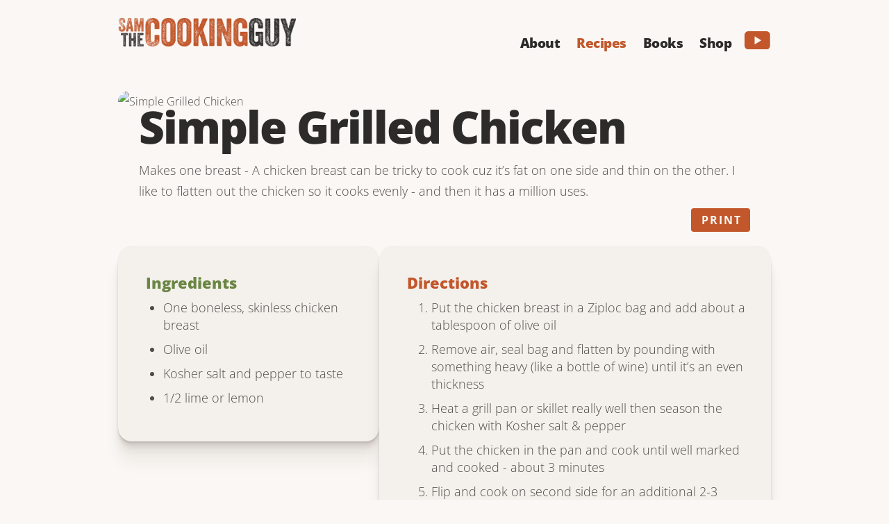

--- FILE ---
content_type: text/html; charset=utf-8
request_url: https://www.thecookingguy.com/recipes/simple-grilled-chicken
body_size: 8195
content:
<!DOCTYPE html><!-- Last Published: Tue Jan 13 2026 03:51:11 GMT+0000 (Coordinated Universal Time) --><html data-wf-domain="www.thecookingguy.com" data-wf-page="657c85da150d35d6dffffb2a" data-wf-site="657a7aac36df076237527e09" lang="en" data-wf-collection="657c85da150d35d6dffffb37" data-wf-item-slug="simple-grilled-chicken"><head><meta charset="utf-8"/><title></title><meta content="Makes one breast - A chicken breast can be tricky to cook cuz it’s fat on one side and thin on the other. I like to flatten out the chicken so it cooks evenly - and then it has a million uses." name="description"/><meta content="" property="og:title"/><meta content="Makes one breast - A chicken breast can be tricky to cook cuz it’s fat on one side and thin on the other. I like to flatten out the chicken so it cooks evenly - and then it has a million uses." property="og:description"/><meta content="https://cdn.prod.website-files.com/657a7aac36df076237527e36/658066a38fe8768532f20e31_image-asset.avif" property="og:image"/><meta content="" property="twitter:title"/><meta content="Makes one breast - A chicken breast can be tricky to cook cuz it’s fat on one side and thin on the other. I like to flatten out the chicken so it cooks evenly - and then it has a million uses." property="twitter:description"/><meta content="https://cdn.prod.website-files.com/657a7aac36df076237527e36/658066a38fe8768532f20e31_image-asset.avif" property="twitter:image"/><meta property="og:type" content="website"/><meta content="summary_large_image" name="twitter:card"/><meta content="width=device-width, initial-scale=1" name="viewport"/><meta content="lhs6GMgdjXOyk_U7bgK32dNDq6i62qlZwnaHbmEqR00" name="google-site-verification"/><link href="https://cdn.prod.website-files.com/657a7aac36df076237527e09/css/stcg2024f.webflow.shared.c42ca24f6.min.css" rel="stylesheet" type="text/css" integrity="sha384-xCyiT2RFZDj6QNbSoZ+a9rrT1T7lQNm+6TALm+Bo16BrrtxkFb6WWRaMp5E2XXYY" crossorigin="anonymous"/><script type="text/javascript">!function(o,c){var n=c.documentElement,t=" w-mod-";n.className+=t+"js",("ontouchstart"in o||o.DocumentTouch&&c instanceof DocumentTouch)&&(n.className+=t+"touch")}(window,document);</script><link href="https://cdn.prod.website-files.com/657a7aac36df076237527e09/6581b97854a414d928142a02_favicon-32x32.png" rel="shortcut icon" type="image/x-icon"/><link href="https://cdn.prod.website-files.com/657a7aac36df076237527e09/6584b133388ab2a1f46edfea_webclip-2.png" rel="apple-touch-icon"/><link href="https://www.thecookingguy.com/recipes/simple-grilled-chicken" rel="canonical"/><script type="application/ld+json">
{
  "@context": "https://schema.org",
  "@type": "Recipe",
  "name": "Simple Grilled Chicken",
  "description": "Makes one breast - A chicken breast can be tricky to cook cuz it’s fat on one side and thin on the other. I like to flatten out the chicken so it cooks evenly - and then it has a million uses.",
  "url": "/recipes/simple-grilled-chicken",
  "image": "https://cdn.prod.website-files.com/657a7aac36df076237527e36/658066a38fe8768532f20e31_image-asset.avif",
  "datePublished": "2024-09-28T04:48:54.002Z",
  "dateModified": "2024-09-21T04:23:43.945Z",
  "recipeYield": "",
  "recipeIngredient": [
    Makes one breast - A chicken breast can be tricky to cook cuz it’s fat on one side and thin on the other. I like to flatten out the chicken so it cooks evenly - and then it has a million uses.
  ],
  "author": {
    "@type": "Person",
    "name": "Sam The Cooking Guy"
  },
  "video": {
    "@type": "VideoObject",
    "name": "Simple Grilled Chicken",
    "thumbnailUrl": "https://cdn.prod.website-files.com/657a7aac36df076237527e36/658066a38fe8768532f20e31_image-asset.avif",
    "contentUrl": "https://www.youtube.com/watch?v=",
    "embedUrl": "https://www.youtube.com/embed/",
    "uploadDate": "2024-09-28T04:48:54.002Z"
  },
  "inLanguage": "en"
}
</script><link href="rss.xml" rel="alternate" title="RSS Feed" type="application/rss+xml"/><script async="" src="https://www.googletagmanager.com/gtag/js?id=G-3BN8MFDSPG"></script><script type="text/javascript">window.dataLayer = window.dataLayer || [];function gtag(){dataLayer.push(arguments);}gtag('set', 'developer_id.dZGVlNj', true);gtag('js', new Date());gtag('config', 'G-3BN8MFDSPG');</script><script type="text/javascript">!function(f,b,e,v,n,t,s){if(f.fbq)return;n=f.fbq=function(){n.callMethod?n.callMethod.apply(n,arguments):n.queue.push(arguments)};if(!f._fbq)f._fbq=n;n.push=n;n.loaded=!0;n.version='2.0';n.agent='plwebflow';n.queue=[];t=b.createElement(e);t.async=!0;t.src=v;s=b.getElementsByTagName(e)[0];s.parentNode.insertBefore(t,s)}(window,document,'script','https://connect.facebook.net/en_US/fbevents.js');fbq('init', '190265241922759');fbq('track', 'PageView');</script><!-- Fix FOUT (flash of unstyled text) -->
<style> 
 html.wf-loading * {
        opacity: 0;
    }
</style>
<!-- END Fix FOUT (flash of unstyled text) -->


<!-- GOOGLE ANALYTICS -->
<script async="" src="https://www.googletagmanager.com/gtag/js?id=G-5PJ8PPR1L7" fs-consent-categories="analytics" fs-consent-scripttype="text/javascript" type="fs-consent"></script>

<script type="fs-consent" fs-consent-categories="analytics" fs-consent-scripttype="text/javascript">window.dataLayer = window.dataLayer || [];function gtag(){dataLayer.push(arguments);}gtag('js', new Date());gtag('set', 'developer_id.dZGVlNj', true);gtag('config', 'G-5PJ8PPR1L7');</script>
<!-- END GOOGLE ANALYTICS -->


<!-- Cookie Compliant Recaptcha -->
<script type="fs-consent" fs-consent-categories="essential">
      var onloadCallback = function() {
        grecaptcha.render('recaptcha', {
          'sitekey' : '6LdjbkApAAAAAEp5MqXPUxk7AGE_EtN5AePtCDpQ'
        });
      }; </script> 
<!-- END Cookie Compliant Recaptcha -->

<script src="https://supersparks.s3.ca-central-1.amazonaws.com/comment/index.js?cacheblock=true" type="module" project="1758285698014x513508901747165700" environment="production" crossorigin="anonymous"></script><script type="application/ld+json">
{
  "@context": "https://schema.org/", 
  "@type": "Recipe", 
  "name": "Simple Grilled Chicken",
  "image": "https://cdn.prod.website-files.com/657a7aac36df076237527e36/658066a38fe8768532f20e31_image-asset.avif",
  "description": "Makes one breast - A chicken breast can be tricky to cook cuz it’s fat on one side and thin on the other. I like to flatten out the chicken so it cooks evenly - and then it has a million uses.",
  "keywords": "Cooking, Guy, Grill, Grilling, Grilled, BBQ, Dinner, Family Meal, Chicken, Beef, Steak, Pork, Seafood, Fish, Lobster, Sauce, Tacos, Sam The Cooking Guy",
  "author": {
    "@type": "Person",
    "name": "Sam The Cooking Guy"
  },
  "datePublished": "Sep 20, 2024",
  "video": {
    "@type": "VideoObject",
    "name": "Simple Grilled Chicken",
    "description": "Makes one breast - A chicken breast can be tricky to cook cuz it’s fat on one side and thin on the other. I like to flatten out the chicken so it cooks evenly - and then it has a million uses.",
    "thumbnailUrl": "https://cdn.prod.website-files.com/657a7aac36df076237527e36/658066a38fe8768532f20e31_image-asset.avif",
    "uploadDate": "Dec 11, 2023", 
    "contentUrl": "https://www.youtube.com/watch?v=",
    "embedUrl": "https://www.youtube.com/embed/"
  }  
}
</script>

<script src="https://cdn.prod.website-files.com/657a7aac36df076237527e09%2F6544eda5f000985a163a8687%2F67087da08edba246879bcd1c%2Ffinsweetcomponentsconfig-1.0.4.js" type="module" async="" siteId="657a7aac36df076237527e09" finsweet="components"></script><script src="https://cdn.prod.website-files.com/657a7aac36df076237527e09%2F66ba5a08efe71070f98dd10a%2F68000a5d1061f1125386d8dc%2Fww2lrp4h-1.1.1.js" type="text/javascript"></script></head><body><div data-animation="default" class="navbar_2b w-nav" data-easing2="ease-out-quart" data-easing="ease-out-quart" data-collapse="medium" role="banner" data-no-scroll="1" data-duration="400" data-doc-height="1"><div class="nav-container main w-container"><div id="navbar_2b" class="nav-content main"><div class="navbar-brand-copy"><a href="/" class="logo-nav-link-block w-inline-block"><img src="https://cdn.prod.website-files.com/657a7aac36df076237527e09/657a7aac36df076237527e5d_sam%20the%20cooking%20guy%20veneer%20text%202.webp" loading="lazy" width="256" alt="Sam The Cooking Guy Logo (and link to the home page)" class="logo"/></a></div><div class="w-layout-blockcontainer nav-container-2 w-container"><nav role="navigation" id="nav" class="nav-card main w-nav-menu"><div class="w-layout-grid grid-3"><a href="/about-sam" id="w-node-b144be45-51b3-a356-afc5-cdee6f1a41e1-7cdc45c1" class="navbar-link-prime about w-nav-link"><div class="navigation-text light-back">About</div></a><div data-hover="true" data-delay="0" class="dropdown w-dropdown"><div class="navbar-link-prime w-dropdown-toggle"><div class="navigation-text light-back">About</div></div><nav class="dropdown-list-3 w-dropdown-list"><a href="/about-sam" class="subnavigation w-dropdown-link">About Sam</a><a href="/about#demo" class="subnavigation w-dropdown-link">First Demo</a><a href="/backyard" class="subnavigation w-dropdown-link">Backyard</a><a href="/contact" class="subnavigation w-dropdown-link">Contact</a></nav></div><a id="w-node-e42bd8f6-804a-7842-8a1b-7c0909578bc9-7cdc45c1" href="/search-recipes" class="navbar-link-prime w-inline-block"><img src="https://cdn.prod.website-files.com/657a7aac36df076237527e09/657a7aac36df076237527e3d_Search%20Magnify%20red.svg" loading="lazy" alt="Magnifying Glass symbol for search." class="image-29"/><div class="navigation-text light-back recipe-highlight">Recipes</div></a><a href="/cookbooks" id="w-node-_0f3121e4-955c-aaa1-58f3-8cbaea331ecf-7cdc45c1" class="navbar-link-prime w-nav-link"><div class="navigation-text light-back">Books</div></a><a href="https://shopstcg.com/" id="w-node-_7140a7ab-51b4-cbaa-3638-d451568c2c38-7cdc45c1" target="_blank" class="navbar-link-prime w-nav-link"><div class="navigation-text light-back">Shop</div></a><a href="https://www.youtube.com/@samthecookingguy" target="_blank" class="main-nav-youtube-link w-inline-block"><div class="main-nav-youtube-logo"><img src="https://cdn.prod.website-files.com/657a7aac36df076237527e09/657a7aac36df076237527e62_YouTube%20Play%20Button%20dark%20carrrot.svg" loading="lazy" width="37" alt="YouTube Logo" class="youtube"/></div></a></div></nav><div class="menu-button w-nav-button"><div class="hamburger w-icon-nav-menu"></div></div></div></div></div></div><section class="serving-size"><div class="w-layout-blockcontainer container w-container"><div id="PhotoVideo_Block_2" class="photovideo_block_2"><div class="w-layout-vflex photovideo_holder_level2"><div id="nomedia" class="w-layout-vflex no_media w-condition-invisible"><img alt="" loading="lazy" width="1000" sizes="100vw" src="https://cdn.prod.website-files.com/657a7aac36df076237527e09/6584f9a042358b83e21655d2_stcg-holy-grill-floating.webp" srcset="https://cdn.prod.website-files.com/657a7aac36df076237527e09/6584f9a042358b83e21655d2_stcg-holy-grill-floating-p-500.webp 500w, https://cdn.prod.website-files.com/657a7aac36df076237527e09/6584f9a042358b83e21655d2_stcg-holy-grill-floating-p-800.webp 800w, https://cdn.prod.website-files.com/657a7aac36df076237527e09/6584f9a042358b83e21655d2_stcg-holy-grill-floating-p-1080.webp 1080w, https://cdn.prod.website-files.com/657a7aac36df076237527e09/6584f9a042358b83e21655d2_stcg-holy-grill-floating-p-1600.webp 1600w, https://cdn.prod.website-files.com/657a7aac36df076237527e09/6584f9a042358b83e21655d2_stcg-holy-grill-floating.webp 2000w" class="placeholder_image"/><div class="w-layout-vflex flex-block-50"><div class="no_image_message bold">I don’t have a video for this recipe. </div><div class="no_image_message">If I had a photo, I would most certainly use it. That is... unless the photo I have sucks. For now, you&#x27;ll just have to picture a big heaping helping of </div><div class="no_image_message recipe-name">Simple Grilled Chicken</div><div class="no_image_message">...in your mind.</div></div></div><div class="fs-consent_video_wrapper"><div class="fs-consent_video_embed w-condition-invisible w-embed w-iframe"><iframe width="100%" height="100%" scrolling="no" allowfullscreen="true" frameborder="0" title="Simple Grilled Chicken" fs-consent-categories="essential,marketing" fs-consent-src="https://www.youtube.com/embed/" allow="autoplay; fullscreen; encrypted-media; picture-in-picture;"></iframe></div><div fs-consent-element="placeholder" class="fs-consent_video_placeholder w-condition-invisible"><div class="fs-consent_video_text">You must accept cookies to see this video.</div></div></div><div id="videoholder" class="w-layout-vflex video_card_holder"><div class="recipevideo w-condition-invisible w-dyn-bind-empty w-video w-embed"></div></div><div class="w-layout-vflex recipephoto"><img loading="eager" alt="Simple Grilled Chicken" src="https://cdn.prod.website-files.com/657a7aac36df076237527e36/658066a38fe8768532f20e31_image-asset.avif" class="recipe-photo"/></div></div></div><div id="printThisDiv" class="recipe"><div class="content_indent"><h1>Simple Grilled Chicken</h1><div class="w-richtext"><p>Makes one breast - A chicken breast can be tricky to cook cuz it’s fat on one side and thin on the other. I like to flatten out the chicken so it cooks evenly - and then it has a million uses.</p></div><div class="w-layout-hflex flex-block-51"><div class="serves w-dyn-bind-empty"></div><div id="share" print="none" class="share"><a id="print" href="#" class="button print_button w-button">Print</a></div></div></div><div class="w-layout-hflex ingredients-and-directions"><div class="w-layout-vflex card ingredients"><h2 class="card-headline ingredients">Ingredients</h2><div class="w-layout-vflex card-text-holder ingredients"><div class="w-richtext"><ul role="list"><li>One boneless, skinless chicken breast</li><li>Olive oil</li><li>Kosher salt and pepper to taste</li><li>1/2 lime or lemon</li></ul></div></div></div><div class="w-layout-vflex card directions"><h2 class="card-headline directions">Directions</h2><div class="w-layout-vflex card-text-holder directions"><div class="w-richtext"><ol role="list"><li>Put the chicken breast in a Ziploc bag and add about a tablespoon of olive oil</li><li>Remove air, seal bag and flatten by pounding with something heavy (like a bottle of wine) until it’s an even thickness</li><li>Heat a grill pan or skillet really well then season the chicken with Kosher salt &amp; pepper</li><li>Put the chicken in the pan and cook until well marked and cooked - about 3 minutes</li><li>Flip and cook on second side for an additional 2-3 minutes or so (not too long so it stays juicy)</li><li>Remove from pan, give it a squeeze of lime or lemon juice, slice into strips across the grain and serve</li></ol></div></div></div></div></div><div class="recipe-component-div"><div class="recipe-form-div"><h3 class="recipe-form-heading">Leave a Comment &amp; Rating</h3><p class="recipe-form-description">If you enjoyed this recipe, please consider giving it a star rating along with your comment! It helps others discover my blog and recipes, and your comments always make my day :) Thank you for your support!</p><div class="unstyled-form-basic w-form"><form id="wf-form-Comment-Form" name="wf-form-Comment-Form" data-name="Comment Form" method="get" data-wf-page-id="657c85da150d35d6dffffb2a" data-wf-element-id="53036ea1-1442-5680-245d-8e1d5f0e2138"><textarea supersparks-comment-input="dety1" class="recipe-comment-input w-input" maxlength="5000" name="field" data-name="Field" placeholder="Write your comment" id="comment-field" required=""></textarea><div supersparks-rating-input="dety1" data-w-id="53036ea1-1442-5680-245d-8e1d5f0e213a" class="star-radio-buttons-2 recipe-stars"><label class="radio-button-field w-radio"><div class="w-form-formradioinput w-form-formradioinput--inputType-custom star-radio-button star-1 w-radio-input" data-w-id="53036ea1-1442-5680-245d-8e1d5f0e213c"></div><input type="radio" name="star-radio" id="1" data-name="star-radio" required="" style="opacity:0;position:absolute;z-index:-1" value="1"/><span class="radio-button-label w-form-label" for="1">Radio</span><img loading="lazy" src="https://cdn.prod.website-files.com/657a7aac36df076237527e09/68cd5056fafa92df42e7354d_Vector%20(1).svg" alt="" class="supersparks-star-hover _1st-star"/><img loading="lazy" src="https://cdn.prod.website-files.com/657a7aac36df076237527e09/68cd5056fafa92df42e7354c_Vector%20(2).svg" alt="" class="star-select-outlined"/><img id="w-node-_53036ea1-1442-5680-245d-8e1d5f0e2141-dffffb2a" loading="lazy" alt="" src="https://cdn.prod.website-files.com/657a7aac36df076237527e09/68cd5056fafa92df42e7354d_Vector%20(1).svg" class="star-rating-selected _1-star"/></label><label class="radio-button-field w-radio"><div class="w-form-formradioinput w-form-formradioinput--inputType-custom star-radio-button star-2 w-radio-input" data-w-id="53036ea1-1442-5680-245d-8e1d5f0e2143"></div><input type="radio" name="star-radio" id="2" data-name="star-radio" style="opacity:0;position:absolute;z-index:-1" value="2"/><span class="radio-button-label w-form-label" for="2">Radio</span><img loading="lazy" src="https://cdn.prod.website-files.com/657a7aac36df076237527e09/68cd5056fafa92df42e7354d_Vector%20(1).svg" alt="Ratings star filled-in" class="supersparks-star-hover _2nd-star"/><img loading="lazy" src="https://cdn.prod.website-files.com/657a7aac36df076237527e09/68cd5056fafa92df42e7354c_Vector%20(2).svg" alt="Ratings Star Outlined" class="star-select-outlined"/><img loading="lazy" src="https://cdn.prod.website-files.com/657a7aac36df076237527e09/68cd5056fafa92df42e7354d_Vector%20(1).svg" alt="Ratings star filled-in" class="star-rating-selected _2-star"/></label><label class="radio-button-field w-radio"><div class="w-form-formradioinput w-form-formradioinput--inputType-custom star-radio-button star-3 w-radio-input" data-w-id="53036ea1-1442-5680-245d-8e1d5f0e214a"></div><input type="radio" name="star-radio" id="3" data-name="star-radio" style="opacity:0;position:absolute;z-index:-1" value="3"/><span class="radio-button-label w-form-label" for="3">Radio</span><img loading="lazy" src="https://cdn.prod.website-files.com/657a7aac36df076237527e09/68cd5056fafa92df42e7354d_Vector%20(1).svg" alt="Ratings star filled-in" class="supersparks-star-hover _3rd-star"/><img loading="lazy" src="https://cdn.prod.website-files.com/657a7aac36df076237527e09/68cd5056fafa92df42e7354c_Vector%20(2).svg" alt="Ratings Star Outlined" class="star-select-outlined"/><img id="w-node-_53036ea1-1442-5680-245d-8e1d5f0e214f-dffffb2a" loading="lazy" alt="Ratings star filled-in" src="https://cdn.prod.website-files.com/657a7aac36df076237527e09/68cd5056fafa92df42e7354d_Vector%20(1).svg" class="star-rating-selected _3-star"/></label><label class="radio-button-field w-radio"><div class="w-form-formradioinput w-form-formradioinput--inputType-custom star-radio-button star-4 w-radio-input" data-w-id="53036ea1-1442-5680-245d-8e1d5f0e2151"></div><input type="radio" name="star-radio" id="4" data-name="star-radio" style="opacity:0;position:absolute;z-index:-1" value="4"/><span class="radio-button-label w-form-label" for="4">Radio</span><img loading="lazy" src="https://cdn.prod.website-files.com/657a7aac36df076237527e09/68cd5056fafa92df42e7354d_Vector%20(1).svg" alt="Ratings star filled-in" class="supersparks-star-hover _4th-star"/><img loading="lazy" src="https://cdn.prod.website-files.com/657a7aac36df076237527e09/68cd5056fafa92df42e7354c_Vector%20(2).svg" alt="Ratings Star Outlined" class="star-select-outlined"/><img id="w-node-_53036ea1-1442-5680-245d-8e1d5f0e2156-dffffb2a" loading="lazy" alt="Ratings star filled-in" src="https://cdn.prod.website-files.com/657a7aac36df076237527e09/68cd5056fafa92df42e7354d_Vector%20(1).svg" class="star-rating-selected _4-star"/></label><label class="radio-button-field w-radio"><div class="w-form-formradioinput w-form-formradioinput--inputType-custom star-radio-button star-2 w-radio-input" data-w-id="53036ea1-1442-5680-245d-8e1d5f0e2158"></div><input type="radio" name="star-radio" id="5" data-name="star-radio" style="opacity:0;position:absolute;z-index:-1" value="5"/><span class="radio-button-label w-form-label" for="5">Radio</span><img loading="lazy" src="https://cdn.prod.website-files.com/657a7aac36df076237527e09/68cd5056fafa92df42e7354d_Vector%20(1).svg" alt="Ratings star filled-in" class="supersparks-star-hover _5th-star"/><img loading="lazy" src="https://cdn.prod.website-files.com/657a7aac36df076237527e09/68cd5056fafa92df42e7354c_Vector%20(2).svg" alt="Ratings Star Outlined" class="star-select-outlined"/><img id="w-node-_53036ea1-1442-5680-245d-8e1d5f0e215d-dffffb2a" loading="lazy" alt="Ratings star filled-in" src="https://cdn.prod.website-files.com/657a7aac36df076237527e09/68cd5056fafa92df42e7354d_Vector%20(1).svg" class="star-rating-selected _5-star"/></label></div><input class="recipe-guest-input w-input" supersparks-name-input="dety1" maxlength="256" name="name" data-name="Name" placeholder="Name*" type="text" id="name" required=""/><input class="recipe-guest-input w-input" maxlength="256" name="field" data-name="Field" placeholder="Email*" type="email" id="field" supersparks-email-input="dety1"/><a supersparks-comment-submit="dety1" href="#" class="recipe-button-submit w-button">POST REVIEW</a></form><div class="w-form-done"><div>Thank you! Your submission has been received!</div></div><div class="w-form-fail"><div>Oops! Something went wrong while submitting the form.</div></div></div></div><h3 class="recipe-heading"><span supersparks-average-rating="dety1" class="recipe-average-rating">--</span> / 5 average rating from <span supersparks-comment-count="dety1" class="recipe-total-reviews">--</span> reviews</h3><div supersparks-comments-grid="dety1" class="w-layout-grid comment-grid-basic"><div supersparks-comment-card="dety1" id="w-node-_53036ea1-1442-5680-245d-8e1d5f0e2170-dffffb2a" class="recipe-card review"><div class="recipe-upper-card"><div class="recipe-upper-block"><div supersparks-author-name="dety1" class="recipe-author-name">Author Name</div><div supersparks-comment-time="dety1" class="comment-time-recipe">Comment Time</div></div></div><div class="recipe-star-card"><img width="21" supersparks-filled-star="dety1" alt="Ratings star filled-in" src="https://cdn.prod.website-files.com/657a7aac36df076237527e09/68cd5056fafa92df42e7354d_Vector%20(1).svg" loading="lazy" class="star-main"/><img width="22" supersparks-outlined-star="dety1" alt="Ratings Star Outlined" src="https://cdn.prod.website-files.com/657a7aac36df076237527e09/68cd5056fafa92df42e7354c_Vector%20(2).svg" loading="lazy" class="star-outlined"/></div><p supersparks-comment-content="dety1" class="recipe-review-content">Lorem ipsum dolor sit amet, consectetur adipiscing elit. Suspendisse varius enim in eros elementum tristique. Duis cursus, mi quis viverra ornare, eros dolor interdum nulla, ut commodo diam libero vitae erat. Aenean faucibus nibh et justo cursus id rutrum lorem imperdiet. Nunc ut sem vitae risus tristique posuere. uis cursus, mi quis viverra ornare, eros dolor interdum nulla, ut commodo diam libero vitae era</p><div class="fullun-reply-area"><a supersparks-reset-interactions="dety1" data-w-id="53036ea1-1442-5680-245d-8e1d5f0e217d" href="#" class="recipe-reply-show">Reply</a><div style="display:none" class="fullun-reply-form-div"><div class="recipe-form-div"><div><h3 class="recipe-form-heading">Reply to this review</h3><a supersparks-reset-interactions="dety1" data-w-id="53036ea1-1442-5680-245d-8e1d5f0e2184" href="#" class="cancel-reply-form">Cancel reply</a></div><p class="recipe-form-description">If you enjoyed this recipe, please consider giving it a star rating along with your comment! It helps others discover my blog and recipes, and your comments always make my day :) Thank you for your support!</p><div class="unstyled-form-basic w-form"><form id="wf-form-Comment-Form" name="wf-form-Comment-Form" data-name="Comment Form" method="get" data-wf-page-id="657c85da150d35d6dffffb2a" data-wf-element-id="53036ea1-1442-5680-245d-8e1d5f0e2189"><textarea supersparks-comment-input="dety1" class="recipe-comment-input w-input" maxlength="5000" name="field" data-name="Field" placeholder="Write your comment" id="comment-field" required=""></textarea><input class="recipe-guest-input w-input" supersparks-name-input="dety1" maxlength="256" name="name-3" data-name="Name 3" placeholder="Name*" type="text" id="name-3"/><input class="recipe-guest-input w-input" maxlength="256" name="field-3" data-name="Field 3" placeholder="Email*" type="email" id="field-3" supersparks-email-input="dety1"/><a supersparks-reply-submit="dety1" href="#" class="recipe-button-submit w-button">POST REPLY</a></form><div class="w-form-done"><div>Thank you! Your submission has been received!</div></div><div class="w-form-fail"><div>Oops! Something went wrong while submitting the form.</div></div></div></div></div></div></div><div supersparks-reply-card="dety1" id="w-node-_53036ea1-1442-5680-245d-8e1d5f0e2195-dffffb2a" class="recipe-card reply"><div class="recipe-upper-card"><div class="recipe-upper-block"><div supersparks-author-name="dety1" class="recipe-author-name">Author Name</div><div supersparks-comment-time="dety1" class="comment-time-recipe">Comment Time</div></div></div><p supersparks-comment-content="dety1" class="recipe-review-content">Lorem ipsum dolor sit amet, consectetur adipiscing elit. Suspendisse varius enim in eros elementum tristique. Duis cursus, mi quis viverra ornare, eros dolor interdum nulla, ut commodo diam libero vitae erat. Aenean faucibus nibh et justo cursus id rutrum lorem imperdiet. Nunc ut sem vitae risus tristique posuere. uis cursus, mi quis viverra ornare, eros dolor interdum nulla, ut commodo diam libero vitae era</p><div class="fullun-reply-area"><a supersparks-reset-interactions="dety1" data-w-id="53036ea1-1442-5680-245d-8e1d5f0e219f" href="#" class="recipe-reply-show">Reply</a><div style="display:none" class="fullun-reply-form-div"><div class="recipe-form-div"><div><h3 class="recipe-form-heading">Reply to this review</h3><a supersparks-reset-interactions="dety1" data-w-id="53036ea1-1442-5680-245d-8e1d5f0e21a6" href="#" class="cancel-reply-form">Cancel reply</a></div><p class="recipe-form-description">If you enjoyed this recipe, please consider giving it a star rating along with your comment! It helps others discover my blog and recipes, and your comments always make my day :) Thank you for your support!</p><div class="unstyled-form-basic w-form"><form id="wf-form-Comment-Form" name="wf-form-Comment-Form" data-name="Comment Form" method="get" data-wf-page-id="657c85da150d35d6dffffb2a" data-wf-element-id="53036ea1-1442-5680-245d-8e1d5f0e21ab"><textarea supersparks-comment-input="dety1" class="recipe-comment-input w-input" maxlength="5000" name="field" data-name="Field" placeholder="Write your comment" id="comment-field" required=""></textarea><input class="recipe-guest-input w-input" supersparks-name-input="dety1" maxlength="256" name="name-3" data-name="Name 3" placeholder="Name*" type="text" id="name-3"/><input class="recipe-guest-input w-input" maxlength="256" name="field-3" data-name="Field 3" placeholder="Email*" type="email" id="field-3" supersparks-email-input="dety1"/><a supersparks-reply-submit="dety1" href="#" class="recipe-button-submit w-button">POST REPLY</a></form><div class="w-form-done"><div>Thank you! Your submission has been received!</div></div><div class="w-form-fail"><div>Oops! Something went wrong while submitting the form.</div></div></div></div></div></div></div></div></div></div></section><div class="footer"><div class="columns_footer"><div id="w-node-f74c0545-8383-0d05-1758-c0b94e31f4bf-4e31f4bd" class="footer-column-middle-face"><a id="footeryoutube" href="https://www.youtube.com/@samthecookingguy" target="_blank" class="footer_nav_youtube_logo w-inline-block"><img src="https://cdn.prod.website-files.com/657a7aac36df076237527e09/657a7aac36df076237527e62_YouTube%20Play%20Button%20dark%20carrrot.svg" loading="lazy" width="37" alt="YouTube Logo" class="youtube"/></a><div id="w-node-f74c0545-8383-0d05-1758-c0b94e31f4c1-4e31f4bd" class="footer-content"><a href="#" class="sam_the_cooking_guy_logo w-inline-block"><img src="https://cdn.prod.website-files.com/657a7aac36df076237527e09/657a7aac36df076237527e5d_sam%20the%20cooking%20guy%20veneer%20text%202.webp" loading="lazy" alt="Sam The Cooking Guy Logo" class="image-30"/></a><div id="footersocial" class="footer_social_links"><a href="https://www.youtube.com/samthecookingguy" target="_blank" class="social-link w-inline-block"><img src="https://cdn.prod.website-files.com/657a7aac36df076237527e09/657a7aac36df076237527e7b_youtube-play.svg" loading="lazy" width="44" height="44" alt="YouTube Social Media Symbol" class="social-icon"/></a><a href="https://www.instagram.com/thecookingguy/" target="_blank" class="social-link w-inline-block"><img src="https://cdn.prod.website-files.com/657a7aac36df076237527e09/657a7aac36df076237527e3e_instagram.svg" loading="lazy" width="44" height="44" alt="Instagram Social Media Logo" class="social-icon"/></a><a href="https://x.com/thecookingguy" target="_blank" class="social-link w-inline-block"><img src="https://cdn.prod.website-files.com/657a7aac36df076237527e09/657a7aac36df076237527e40_x-social.svg" loading="lazy" width="44" height="44" alt="X (formerly Twitter) Logo" class="social-icon"/></a><a href="https://www.facebook.com/samthecookingguy/" target="_blank" class="social-link w-inline-block"><img src="https://cdn.prod.website-files.com/657a7aac36df076237527e09/657a7aac36df076237527e42_facebook.svg" loading="lazy" width="44" height="44" alt="Facebook Social Media Logo" class="image-31"/></a><a href="https://www.tiktok.com/@samthecookingguy" target="_blank" class="social-link w-inline-block"><img src="https://cdn.prod.website-files.com/657a7aac36df076237527e09/657a7aac36df076237527e3f_tik%20tok.svg" loading="lazy" width="44" height="44" alt="Tik TokSocial Media Logo
" class="image-32"/></a></div><div class="copyright_holder"><div class="copyright">©2001-2025 Segment Entertainment, Inc. All Rights Reserved.</div><div class="copyright">Website Design by <a href="https://www.chrisblanz.com/" target="_blank" class="link-gray">Chris Blanz</a></div></div></div></div><div id="footernav" class="footer_navigaton w-node-_9bea682a-12b3-a433-13a0-c5847f0c4823-4e31f4bd"><div id="w-node-f74c0545-8383-0d05-1758-c0b94e31f4f4-4e31f4bd" class="footer-nav-column"><a href="/about-sam" class="navigation-footer-nav-bold-3">About</a></div><div id="w-node-f74c0545-8383-0d05-1758-c0b94e31f4d4-4e31f4bd" class="footer-nav-column"><a href="/search-recipes" class="navigation-footer-nav-bold-3 recipes">Recipes</a></div><div id="w-node-f74c0545-8383-0d05-1758-c0b94e31f4de-4e31f4bd" class="footer-nav-column"><a href="/cookbooks" class="navigation-footer-nav-bold-3">Books</a></div><div id="w-node-f74c0545-8383-0d05-1758-c0b94e31f4e8-4e31f4bd" class="footer-nav-column"><a href="https://shopstcg.com/" target="_blank" class="navigation-footer-nav-bold-3">Shop</a></div><div id="w-node-f74c0545-8383-0d05-1758-c0b94e31f500-4e31f4bd" class="footer-nav-column"><a href="/contact" class="navigation-footer-nav-bold-3">Contact</a></div></div></div></div><script src="https://d3e54v103j8qbb.cloudfront.net/js/jquery-3.5.1.min.dc5e7f18c8.js?site=657a7aac36df076237527e09" type="text/javascript" integrity="sha256-9/aliU8dGd2tb6OSsuzixeV4y/faTqgFtohetphbbj0=" crossorigin="anonymous"></script><script src="https://cdn.prod.website-files.com/657a7aac36df076237527e09/js/webflow.schunk.36b8fb49256177c8.js" type="text/javascript" integrity="sha384-4abIlA5/v7XaW1HMXKBgnUuhnjBYJ/Z9C1OSg4OhmVw9O3QeHJ/qJqFBERCDPv7G" crossorigin="anonymous"></script><script src="https://cdn.prod.website-files.com/657a7aac36df076237527e09/js/webflow.schunk.0f705d2797780959.js" type="text/javascript" integrity="sha384-3KvWShXag1f8vu6hjGRrknE+Rs7VYs4PKdpchLUxPqm/sIodqELmn0jU7W2qdYcb" crossorigin="anonymous"></script><script src="https://cdn.prod.website-files.com/657a7aac36df076237527e09/js/webflow.schunk.e09b939bcd8215a2.js" type="text/javascript" integrity="sha384-0WJnz2gEACtNByGc0EpFRpNHFBwVjSUrrrRGyUEcgwYqxg8DGK/0g9OAH6EZl8xW" crossorigin="anonymous"></script><script src="https://cdn.prod.website-files.com/657a7aac36df076237527e09/js/webflow.schunk.b4435221be879eb3.js" type="text/javascript" integrity="sha384-e5oAn9tYTxmdHrtX1nsgNDcitBJ2ishEdQmTOm+Db7NHPrrwirc4vmOKV+Yu54ZV" crossorigin="anonymous"></script><script src="https://cdn.prod.website-files.com/657a7aac36df076237527e09/js/webflow.ef4bac8f.e4f1a87fe119f456.js" type="text/javascript" integrity="sha384-zxgNQStjsKruFQpyz5FPyTzTZnJ2NmEO95urePBxAgYg8kWn/Jd6jV215clLKH/5" crossorigin="anonymous"></script> <script src="https://www.google.com/recaptcha/api.js?onload=onloadCallback&render=explicit" async="" defer="" fs-consent-categories="essential" type="fs-consent"></script> <!-- override styles when printing */ -->
<script>
$("#print").click(function() { window.print(); });
</script>

<style>
@media print{
  #bountybar, #nav, #PhotoVideo_Block_2, #share, #footernav, #footersocial, #footeryoutube { 
    display: none;
  }
}
</style></body></html>

--- FILE ---
content_type: image/svg+xml
request_url: https://cdn.prod.website-files.com/657a7aac36df076237527e09/68cd5056fafa92df42e7354c_Vector%20(2).svg
body_size: 115
content:
<svg width="22" height="21" viewBox="0 0 22 21" fill="none" xmlns="http://www.w3.org/2000/svg">
<path d="M1.16113 8.64292C0.847883 8.35324 1.01804 7.82955 1.44174 7.77931L7.44531 7.06722C7.61799 7.04674 7.76799 6.93831 7.84082 6.7804L10.373 1.29061C10.5518 0.903178 11.1025 0.903104 11.2812 1.29054L13.8135 6.78029C13.8863 6.93819 14.0353 7.04692 14.208 7.0674L20.2119 7.77931C20.6356 7.82955 20.8053 8.35339 20.492 8.64308L16.0539 12.7481C15.9263 12.8661 15.8694 13.0419 15.9033 13.2124L17.0812 19.1421C17.1643 19.5606 16.719 19.8848 16.3467 19.6764L11.0713 16.7228C10.9196 16.6378 10.7352 16.6382 10.5835 16.7232L5.30761 19.6757C4.9353 19.8841 4.48911 19.5606 4.57227 19.1421L5.75032 13.2128C5.7842 13.0422 5.72751 12.8661 5.59984 12.748L1.16113 8.64292Z" stroke="#3D3D3D" stroke-width="2" stroke-linecap="round" stroke-linejoin="round"/>
</svg>


--- FILE ---
content_type: image/svg+xml
request_url: https://cdn.prod.website-files.com/657a7aac36df076237527e09/657a7aac36df076237527e42_facebook.svg
body_size: -22
content:
<svg width="44" height="44" viewBox="0 0 44 44" fill="none" xmlns="http://www.w3.org/2000/svg">
<g clip-path="url(#clip0_205_62)">
<circle cx="22" cy="22" r="21" stroke="#6B6A67" stroke-width="2"/>
<path fill-rule="evenodd" clip-rule="evenodd" d="M23.3147 33H18.4372V21.4985H16V17.5355H18.4372V15.1563C18.4372 11.9234 19.8127 10 23.723 10H26.9776V13.9645H24.9435C23.4213 13.9645 23.3207 14.5183 23.3207 15.5518L23.314 17.5355H27L26.5686 21.4985H23.314V33H23.3147Z" fill="#6B6A67"/>
</g>
<defs>
<clipPath id="clip0_205_62">
<rect width="44" height="44" fill="white"/>
</clipPath>
</defs>
</svg>


--- FILE ---
content_type: application/javascript
request_url: https://cdn.prod.website-files.com/657a7aac36df076237527e09%2F6544eda5f000985a163a8687%2F67087da08edba246879bcd1c%2Ffinsweetcomponentsconfig-1.0.4.js
body_size: -34
content:
const initFsComponents=async e=>{const t=window?.finsweetComponentsConfigLoading,n=document?.querySelector("script[fs-components-src]");if(void 0!==import.meta&&!n&&!t){document?.querySelector('script[finsweet="components"][async][type="module"]');const t=await import(import.meta.url),n=Object.keys(t)||[];return new Promise(((t,o)=>{const s=document.createElement("script"),i=`${e}?v=${(new Date).getTime()}`;s.src=i,s.type="module",s.async=!0,s.setAttribute("fs-components-src",import.meta.url),s.setAttribute("fs-components-installed",n?.join(",")),s.onload=()=>t(),s.onerror=()=>o(new Error("Failed to load script")),document.head.appendChild(s)}))}};initFsComponents("https://cdn.jsdelivr.net/npm/@finsweet/fs-components@2/fs-components.js");export const consent={domain:"",endpoint:"https://sams-cook-ies.samzien.workers.dev/",expires:"365",mode:"opt-in",resetix:!1,source:"/"};

--- FILE ---
content_type: image/svg+xml
request_url: https://cdn.prod.website-files.com/657a7aac36df076237527e09/657a7aac36df076237527e3e_instagram.svg
body_size: 781
content:
<svg width="44" height="44" viewBox="0 0 44 44" fill="none" xmlns="http://www.w3.org/2000/svg">
<g clip-path="url(#clip0_205_71)">
<circle cx="22" cy="22" r="21" stroke="#6B6A67" stroke-width="2"/>
<path fill-rule="evenodd" clip-rule="evenodd" d="M22 12.982C24.9371 12.982 25.285 12.9932 26.4449 13.0461C27.5174 13.0951 28.0998 13.2743 28.4875 13.4249C29.0009 13.6244 29.3674 13.8628 29.7523 14.2477C30.1372 14.6326 30.3756 14.9991 30.5751 15.5125C30.7257 15.9002 30.9049 16.4826 30.9539 17.5551C31.0068 18.715 31.018 19.0629 31.018 22C31.018 24.9372 31.0068 25.285 30.9539 26.4449C30.9049 27.5174 30.7257 28.0999 30.5751 28.4875C30.3756 29.0009 30.1372 29.3674 29.7523 29.7523C29.3674 30.1372 29.0009 30.3756 28.4875 30.5751C28.0998 30.7258 27.5174 30.905 26.4449 30.9539C25.2852 31.0068 24.9373 31.018 22 31.018C19.0627 31.018 18.7148 31.0068 17.5551 30.9539C16.4826 30.905 15.9001 30.7258 15.5125 30.5751C14.9991 30.3756 14.6326 30.1372 14.2477 29.7523C13.8628 29.3674 13.6244 29.0009 13.4249 28.4875C13.2742 28.0999 13.095 27.5174 13.0461 26.445C12.9932 25.285 12.982 24.9372 12.982 22C12.982 19.0629 12.9932 18.715 13.0461 17.5551C13.095 16.4826 13.2742 15.9002 13.4249 15.5125C13.6244 14.9991 13.8628 14.6326 14.2477 14.2477C14.6326 13.8628 14.9991 13.6244 15.5125 13.4249C15.9001 13.2743 16.4826 13.0951 17.555 13.0461C18.715 12.9932 19.0628 12.982 22 12.982M22 11C19.0125 11 18.638 11.0127 17.4647 11.0662C16.2938 11.1196 15.4943 11.3056 14.7945 11.5775C14.0712 11.8586 13.4577 12.2347 12.8462 12.8463C12.2347 13.4578 11.8586 14.0712 11.5775 14.7946C11.3055 15.4943 11.1196 16.2939 11.0662 17.4648C11.0126 18.638 11 19.0126 11 22C11 24.9875 11.0126 25.3621 11.0662 26.5353C11.1196 27.7062 11.3055 28.5057 11.5775 29.2055C11.8586 29.9288 12.2347 30.5423 12.8462 31.1538C13.4577 31.7653 14.0712 32.1414 14.7945 32.4225C15.4943 32.6945 16.2938 32.8804 17.4647 32.9338C18.638 32.9874 19.0125 33 22 33C24.9874 33 25.362 32.9874 26.5352 32.9338C27.7061 32.8804 28.5057 32.6945 29.2054 32.4225C29.9288 32.1414 30.5422 31.7653 31.1537 31.1538C31.7653 30.5423 32.1414 29.9288 32.4225 29.2055C32.6944 28.5057 32.8804 27.7062 32.9338 26.5353C32.9873 25.3621 33 24.9875 33 22C33 19.0126 32.9873 18.638 32.9338 17.4648C32.8804 16.2939 32.6944 15.4943 32.4225 14.7946C32.1414 14.0712 31.7653 13.4578 31.1537 12.8463C30.5422 12.2347 29.9288 11.8586 29.2054 11.5775C28.5057 11.3056 27.7061 11.1196 26.5352 11.0662C25.362 11.0127 24.9874 11 22 11M22.0218 16.369C18.8999 16.369 16.369 18.8999 16.369 22.0218C16.369 25.1438 18.8999 27.6746 22.0218 27.6746C25.1438 27.6746 27.6746 25.1438 27.6746 22.0218C27.6746 18.8999 25.1438 16.369 22.0218 16.369V16.369ZM22.0218 25.6912C19.9953 25.6912 18.3525 24.0483 18.3525 22.0218C18.3525 19.9953 19.9953 18.3525 22.0218 18.3525C24.0483 18.3525 25.6912 19.9953 25.6912 22.0218C25.6912 24.0483 24.0483 25.6912 22.0218 25.6912V25.6912ZM29.1587 16.1071C29.1587 16.8304 28.5725 17.4167 27.8492 17.4167C27.126 17.4167 26.5397 16.8304 26.5397 16.1071C26.5397 15.3839 27.126 14.7976 27.8492 14.7976C28.5725 14.7976 29.1587 15.3839 29.1587 16.1071" fill="#6B6A67"/>
</g>
<defs>
<clipPath id="clip0_205_71">
<rect width="44" height="44" fill="white"/>
</clipPath>
</defs>
</svg>


--- FILE ---
content_type: image/svg+xml
request_url: https://cdn.prod.website-files.com/657a7aac36df076237527e09/657a7aac36df076237527e40_x-social.svg
body_size: 54
content:
<svg width="44" height="44" viewBox="0 0 44 44" fill="none" xmlns="http://www.w3.org/2000/svg">
<g clip-path="url(#clip0_205_56)">
<circle cx="22" cy="22" r="21" stroke="#6B6A67" stroke-width="2"/>
<path fill-rule="evenodd" clip-rule="evenodd" d="M17.8763 10.375H9.79737L18.7953 23.1878L9.61823 33.625H13.2235L20.3951 25.4664L26.1238 33.625H34.2024L24.8896 20.3598L33.6681 10.375H30.0631L23.2855 18.0787L17.8763 10.375ZM21.9449 22.9749L14.8555 13.0566H16.3004L21.7026 20.6157L29.1299 31.0131H27.6851L21.9449 22.9749Z" fill="#6B6A67"/>
</g>
<defs>
<clipPath id="clip0_205_56">
<rect width="44" height="44" fill="white"/>
</clipPath>
</defs>
</svg>


--- FILE ---
content_type: image/svg+xml
request_url: https://cdn.prod.website-files.com/657a7aac36df076237527e09/657a7aac36df076237527e62_YouTube%20Play%20Button%20dark%20carrrot.svg
body_size: -182
content:
<svg xmlns="http://www.w3.org/2000/svg" width="87" height="60" fill="none" xmlns:v="https://vecta.io/nano"><path fill="#faf7f4" d="M17 6h57v45H17z"/><path d="M73.785 0H12.862C5.757 0 0 5.757 0 12.862v33.846c0 7.104 5.757 12.862 12.862 12.862h60.923c7.104 0 12.862-5.757 12.862-12.861V12.862C86.646 5.757 80.889 0 73.785 0zM33.846 43.323V16.246l23.015 13.538-23.015 13.538z" fill="#c2572b"/></svg>

--- FILE ---
content_type: image/svg+xml
request_url: https://cdn.prod.website-files.com/657a7aac36df076237527e09/657a7aac36df076237527e3f_tik%20tok.svg
body_size: 508
content:
<svg width="44" height="44" viewBox="0 0 44 44" fill="none" xmlns="http://www.w3.org/2000/svg">
<g clip-path="url(#clip0_205_66)">
<circle cx="22" cy="22" r="21" stroke="#6B6A67" stroke-width="2"/>
<path d="M23.02 10H27.02C27.063 10.1747 27.0963 10.3516 27.12 10.53C27.2419 11.9211 27.8783 13.2167 28.9047 14.1635C29.931 15.1104 31.2736 15.6404 32.67 15.65V19.42C32.4829 19.4808 32.2865 19.5079 32.09 19.5C31.1596 19.3972 30.2374 19.2302 29.33 19C28.5469 18.6986 27.7852 18.3445 27.05 17.94V18.44C27.05 20.44 27.05 22.5 27.05 24.53C27.06 25.3562 27.0065 26.182 26.89 27C26.7146 28.3654 26.1924 29.6632 25.3731 30.7695C24.5538 31.8759 23.4649 32.7539 22.21 33.32C21.4726 33.5912 20.7175 33.8117 19.95 33.98H18.56C18.5018 33.9524 18.4416 33.929 18.38 33.91C16.9712 33.7308 15.6478 33.1356 14.579 32.2004C13.5102 31.2652 12.7446 30.0326 12.38 28.66C12.2121 28.0627 12.0852 27.4546 12 26.84V25.67C12.11 25.12 12.19 24.57 12.35 24.03C12.8007 22.5881 13.6714 21.3134 14.8508 20.3692C16.0301 19.425 17.4644 18.8543 18.97 18.73C19.42 18.66 19.87 18.64 20.35 18.6C20.35 19.9 20.35 21.1 20.35 22.31C20.35 22.6 20.2 22.64 19.96 22.71C19.1933 22.8858 18.4411 23.1198 17.71 23.41C17.1469 23.6222 16.6631 24.0031 16.3248 24.5007C15.9865 24.9984 15.8102 25.5884 15.82 26.19C15.7776 26.8723 15.9371 27.5519 16.2785 28.1441C16.62 28.7364 17.1283 29.2149 17.74 29.52C18.2994 29.8659 18.9491 30.0373 19.6063 30.0124C20.2636 29.9874 20.8984 29.7673 21.43 29.38C21.828 29.095 22.1618 28.7297 22.4099 28.3077C22.6579 27.8857 22.8146 27.4164 22.87 26.93C22.9896 25.9347 23.0397 24.9323 23.02 23.93C23.02 19.49 23.02 15.0467 23.02 10.6C23.05 10.39 23.03 10.2 23.02 10Z" fill="#6B6A67"/>
</g>
<defs>
<clipPath id="clip0_205_66">
<rect width="44" height="44" fill="white"/>
</clipPath>
</defs>
</svg>


--- FILE ---
content_type: image/svg+xml
request_url: https://cdn.prod.website-files.com/657a7aac36df076237527e09/68cd5056fafa92df42e7354d_Vector%20(1).svg
body_size: 67
content:
<svg width="22" height="21" viewBox="0 0 22 21" fill="none" xmlns="http://www.w3.org/2000/svg">
<path d="M1.16113 8.64292C0.847883 8.35324 1.01804 7.82955 1.44174 7.77931L7.44531 7.06722C7.61799 7.04674 7.76799 6.93831 7.84082 6.7804L10.373 1.29061C10.5518 0.903178 11.1025 0.903104 11.2812 1.29054L13.8135 6.78029C13.8863 6.93819 14.0353 7.04692 14.208 7.0674L20.2119 7.77931C20.6356 7.82955 20.8053 8.35339 20.492 8.64308L16.0539 12.7481C15.9263 12.8661 15.8694 13.0419 15.9033 13.2124L17.0812 19.1421C17.1643 19.5606 16.719 19.8848 16.3467 19.6764L11.0713 16.7228C10.9196 16.6378 10.7352 16.6382 10.5835 16.7232L5.30761 19.6757C4.9353 19.8841 4.48911 19.5606 4.57227 19.1421L5.75032 13.2128C5.7842 13.0422 5.72751 12.8661 5.59984 12.748L1.16113 8.64292Z" fill="#3D3D3D" stroke="#3D3D3D" stroke-width="2" stroke-linecap="round" stroke-linejoin="round"/>
</svg>


--- FILE ---
content_type: image/svg+xml
request_url: https://cdn.prod.website-files.com/657a7aac36df076237527e09/657a7aac36df076237527e7b_youtube-play.svg
body_size: -66
content:
<svg width="30" height="30" viewBox="0 0 30 30" fill="none" xmlns="http://www.w3.org/2000/svg">
<g clip-path="url(#clip0_94_2166)">
<circle cx="15" cy="15" r="14.3182" stroke="#6B6A67" stroke-width="1.36364"/>
<path fill-rule="evenodd" clip-rule="evenodd" d="M21.8161 17.4303V12.57C21.8161 12.57 21.8161 10.2274 19.4661 10.2274H10.5289C10.5289 10.2274 8.17969 10.2274 8.17969 12.57V17.4303C8.17969 17.4303 8.17969 19.7729 10.5289 19.7729H19.4661C19.4661 19.7729 21.8161 19.7729 21.8161 17.4303M17.6459 15.0068L13.1816 17.6204V12.3925L17.6459 15.0068" fill="#6B6A67"/>
</g>
<defs>
<clipPath id="clip0_94_2166">
<rect width="30" height="30" fill="white"/>
</clipPath>
</defs>
</svg>
